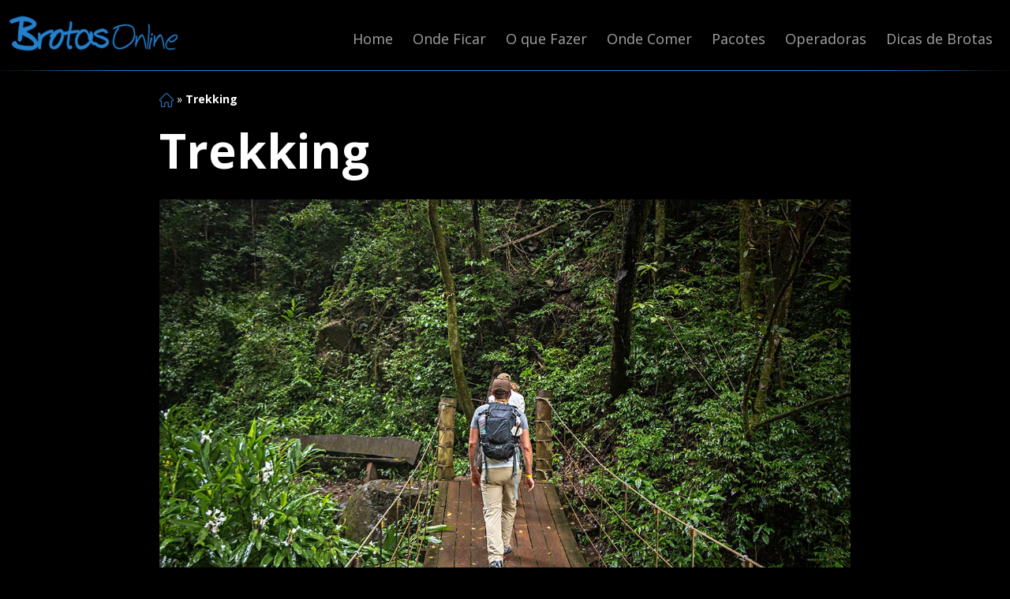

--- FILE ---
content_type: text/html; charset=UTF-8
request_url: https://brotasonline.com.br/trekking/
body_size: 11998
content:
<!DOCTYPE HTML>
<html lang="pt-BR">
<head>
    <meta charset="UTF-8">
    <meta name="viewport" content="width=device-width,initial-scale=1.0">

        <!-- Google Tag Manager -->
    <script>(function(w,d,s,l,i){w[l]=w[l]||[];w[l].push({'gtm.start':
                new Date().getTime(),event:'gtm.js'});var f=d.getElementsByTagName(s)[0],
            j=d.createElement(s),dl=l!='dataLayer'?'&l='+l:'';j.async=true;j.src=
            'https://www.googletagmanager.com/gtm.js?id='+i+dl;f.parentNode.insertBefore(j,f);
        })(window,document,'script','dataLayer','GTM-5JXSRVQ');</script>
    <!-- End Google Tag Manager -->
    
    <link rel="apple-touch-icon" sizes="180x180" href="https://brotasonline.com.br/wp-content/themes/brotas-online/assets/favicon/apple-touch-icon.png">
    <link rel="icon" type="image/png" sizes="32x32" href="https://brotasonline.com.br/wp-content/themes/brotas-online/assets/favicon/favicon-32x32.png">
    <link rel="icon" type="image/png" sizes="16x16" href="https://brotasonline.com.br/wp-content/themes/brotas-online/assets/favicon/favicon-16x16.png">

    <link rel="preconnect" href="https://fonts.googleapis.com">
    <link rel="preconnect" href="https://fonts.gstatic.com" crossorigin>
    <link href="https://fonts.googleapis.com/css2?family=Open+Sans:wght@400;700&family=Raleway:wght@700&display=swap" rel="stylesheet">

    <link type="text/css" rel="stylesheet" href="https://brotasonline.com.br/wp-content/themes/brotas-online/assets/main.css?v=20250728">

    <meta name='robots' content='index, follow, max-image-preview:large, max-snippet:-1, max-video-preview:-1' />

	<!-- This site is optimized with the Yoast SEO plugin v26.6 - https://yoast.com/wordpress/plugins/seo/ -->
	<title>Trekking em Brotas | Portal Brotas Online</title>
	<meta name="description" content="O Trekking são caminhadas em trilhas naturais que levam às cachoeiras, rios e locais de natureza. A caminhada é acompanhada por guias locais," />
	<link rel="canonical" href="https://brotasonline.com.br/trekking/" />
	<meta property="og:locale" content="pt_BR" />
	<meta property="og:type" content="article" />
	<meta property="og:title" content="Trekking em Brotas" />
	<meta property="og:description" content="O Trekking são caminhadas em trilhas naturais que levam às cachoeiras, rios e locais de natureza. A caminhada é acompanhada por guias locais," />
	<meta property="og:url" content="https://brotasonline.com.br/trekking/" />
	<meta property="og:site_name" content="Brotas Online" />
	<meta property="article:publisher" content="https://www.facebook.com/BrotasSP" />
	<meta property="article:modified_time" content="2023-04-06T17:59:47+00:00" />
	<meta property="og:image" content="https://brotasonline.com.br/wp-content/uploads/2022/10/Trekking-Brotas-05.jpg" />
	<meta property="og:image:width" content="1200" />
	<meta property="og:image:height" content="800" />
	<meta property="og:image:type" content="image/jpeg" />
	<meta name="twitter:card" content="summary_large_image" />
	<meta name="twitter:label1" content="Est. tempo de leitura" />
	<meta name="twitter:data1" content="3 minutos" />
	<script type="application/ld+json" class="yoast-schema-graph">{"@context":"https://schema.org","@graph":[{"@type":"WebPage","@id":"https://brotasonline.com.br/trekking/","url":"https://brotasonline.com.br/trekking/","name":"Trekking em Brotas | Portal Brotas Online","isPartOf":{"@id":"https://brotasonline.com.br/#website"},"primaryImageOfPage":{"@id":"https://brotasonline.com.br/trekking/#primaryimage"},"image":{"@id":"https://brotasonline.com.br/trekking/#primaryimage"},"thumbnailUrl":"https://brotasonline.com.br/wp-content/uploads/2022/10/Trekking-Brotas-00003.jpg","datePublished":"2023-04-01T11:00:00+00:00","dateModified":"2023-04-06T17:59:47+00:00","description":"O Trekking são caminhadas em trilhas naturais que levam às cachoeiras, rios e locais de natureza. A caminhada é acompanhada por guias locais,","breadcrumb":{"@id":"https://brotasonline.com.br/trekking/#breadcrumb"},"inLanguage":"pt-BR","potentialAction":[{"@type":"ReadAction","target":["https://brotasonline.com.br/trekking/"]}]},{"@type":"ImageObject","inLanguage":"pt-BR","@id":"https://brotasonline.com.br/trekking/#primaryimage","url":"https://brotasonline.com.br/wp-content/uploads/2022/10/Trekking-Brotas-00003.jpg","contentUrl":"https://brotasonline.com.br/wp-content/uploads/2022/10/Trekking-Brotas-00003.jpg","width":760,"height":1350,"caption":"Trekking em Brotas"},{"@type":"BreadcrumbList","@id":"https://brotasonline.com.br/trekking/#breadcrumb","itemListElement":[{"@type":"ListItem","position":1,"name":"Brotas Online","item":"https://brotasonline.com.br/"},{"@type":"ListItem","position":2,"name":"Trekking"}]},{"@type":"WebSite","@id":"https://brotasonline.com.br/#website","url":"https://brotasonline.com.br/","name":"Brotas Online","description":"Dicas Turísticas de Brotas","potentialAction":[{"@type":"SearchAction","target":{"@type":"EntryPoint","urlTemplate":"https://brotasonline.com.br/?s={search_term_string}"},"query-input":{"@type":"PropertyValueSpecification","valueRequired":true,"valueName":"search_term_string"}}],"inLanguage":"pt-BR"}]}</script>
	<!-- / Yoast SEO plugin. -->


<script type='application/javascript'  id='pys-version-script'>console.log('PixelYourSite Free version 11.1.5.1');</script>
<script type='application/javascript' id='pys-config-warning-script'>console.warn('PixelYourSite: no pixel configured.');</script>
<style id='wp-block-heading-inline-css' type='text/css'>
h1:where(.wp-block-heading).has-background,h2:where(.wp-block-heading).has-background,h3:where(.wp-block-heading).has-background,h4:where(.wp-block-heading).has-background,h5:where(.wp-block-heading).has-background,h6:where(.wp-block-heading).has-background{
  padding:1.25em 2.375em;
}
h1.has-text-align-left[style*=writing-mode]:where([style*=vertical-lr]),h1.has-text-align-right[style*=writing-mode]:where([style*=vertical-rl]),h2.has-text-align-left[style*=writing-mode]:where([style*=vertical-lr]),h2.has-text-align-right[style*=writing-mode]:where([style*=vertical-rl]),h3.has-text-align-left[style*=writing-mode]:where([style*=vertical-lr]),h3.has-text-align-right[style*=writing-mode]:where([style*=vertical-rl]),h4.has-text-align-left[style*=writing-mode]:where([style*=vertical-lr]),h4.has-text-align-right[style*=writing-mode]:where([style*=vertical-rl]),h5.has-text-align-left[style*=writing-mode]:where([style*=vertical-lr]),h5.has-text-align-right[style*=writing-mode]:where([style*=vertical-rl]),h6.has-text-align-left[style*=writing-mode]:where([style*=vertical-lr]),h6.has-text-align-right[style*=writing-mode]:where([style*=vertical-rl]){
  rotate:180deg;
}
/*# sourceURL=https://brotasonline.com.br/wp-includes/blocks/heading/style.css */
</style>
<style id='wp-block-image-inline-css' type='text/css'>
.wp-block-image>a,.wp-block-image>figure>a{
  display:inline-block;
}
.wp-block-image img{
  box-sizing:border-box;
  height:auto;
  max-width:100%;
  vertical-align:bottom;
}
@media not (prefers-reduced-motion){
  .wp-block-image img.hide{
    visibility:hidden;
  }
  .wp-block-image img.show{
    animation:show-content-image .4s;
  }
}
.wp-block-image[style*=border-radius] img,.wp-block-image[style*=border-radius]>a{
  border-radius:inherit;
}
.wp-block-image.has-custom-border img{
  box-sizing:border-box;
}
.wp-block-image.aligncenter{
  text-align:center;
}
.wp-block-image.alignfull>a,.wp-block-image.alignwide>a{
  width:100%;
}
.wp-block-image.alignfull img,.wp-block-image.alignwide img{
  height:auto;
  width:100%;
}
.wp-block-image .aligncenter,.wp-block-image .alignleft,.wp-block-image .alignright,.wp-block-image.aligncenter,.wp-block-image.alignleft,.wp-block-image.alignright{
  display:table;
}
.wp-block-image .aligncenter>figcaption,.wp-block-image .alignleft>figcaption,.wp-block-image .alignright>figcaption,.wp-block-image.aligncenter>figcaption,.wp-block-image.alignleft>figcaption,.wp-block-image.alignright>figcaption{
  caption-side:bottom;
  display:table-caption;
}
.wp-block-image .alignleft{
  float:left;
  margin:.5em 1em .5em 0;
}
.wp-block-image .alignright{
  float:right;
  margin:.5em 0 .5em 1em;
}
.wp-block-image .aligncenter{
  margin-left:auto;
  margin-right:auto;
}
.wp-block-image :where(figcaption){
  margin-bottom:1em;
  margin-top:.5em;
}
.wp-block-image.is-style-circle-mask img{
  border-radius:9999px;
}
@supports ((-webkit-mask-image:none) or (mask-image:none)) or (-webkit-mask-image:none){
  .wp-block-image.is-style-circle-mask img{
    border-radius:0;
    -webkit-mask-image:url('data:image/svg+xml;utf8,<svg viewBox="0 0 100 100" xmlns="http://www.w3.org/2000/svg"><circle cx="50" cy="50" r="50"/></svg>');
            mask-image:url('data:image/svg+xml;utf8,<svg viewBox="0 0 100 100" xmlns="http://www.w3.org/2000/svg"><circle cx="50" cy="50" r="50"/></svg>');
    mask-mode:alpha;
    -webkit-mask-position:center;
            mask-position:center;
    -webkit-mask-repeat:no-repeat;
            mask-repeat:no-repeat;
    -webkit-mask-size:contain;
            mask-size:contain;
  }
}

:root :where(.wp-block-image.is-style-rounded img,.wp-block-image .is-style-rounded img){
  border-radius:9999px;
}

.wp-block-image figure{
  margin:0;
}

.wp-lightbox-container{
  display:flex;
  flex-direction:column;
  position:relative;
}
.wp-lightbox-container img{
  cursor:zoom-in;
}
.wp-lightbox-container img:hover+button{
  opacity:1;
}
.wp-lightbox-container button{
  align-items:center;
  backdrop-filter:blur(16px) saturate(180%);
  background-color:#5a5a5a40;
  border:none;
  border-radius:4px;
  cursor:zoom-in;
  display:flex;
  height:20px;
  justify-content:center;
  opacity:0;
  padding:0;
  position:absolute;
  right:16px;
  text-align:center;
  top:16px;
  width:20px;
  z-index:100;
}
@media not (prefers-reduced-motion){
  .wp-lightbox-container button{
    transition:opacity .2s ease;
  }
}
.wp-lightbox-container button:focus-visible{
  outline:3px auto #5a5a5a40;
  outline:3px auto -webkit-focus-ring-color;
  outline-offset:3px;
}
.wp-lightbox-container button:hover{
  cursor:pointer;
  opacity:1;
}
.wp-lightbox-container button:focus{
  opacity:1;
}
.wp-lightbox-container button:focus,.wp-lightbox-container button:hover,.wp-lightbox-container button:not(:hover):not(:active):not(.has-background){
  background-color:#5a5a5a40;
  border:none;
}

.wp-lightbox-overlay{
  box-sizing:border-box;
  cursor:zoom-out;
  height:100vh;
  left:0;
  overflow:hidden;
  position:fixed;
  top:0;
  visibility:hidden;
  width:100%;
  z-index:100000;
}
.wp-lightbox-overlay .close-button{
  align-items:center;
  cursor:pointer;
  display:flex;
  justify-content:center;
  min-height:40px;
  min-width:40px;
  padding:0;
  position:absolute;
  right:calc(env(safe-area-inset-right) + 16px);
  top:calc(env(safe-area-inset-top) + 16px);
  z-index:5000000;
}
.wp-lightbox-overlay .close-button:focus,.wp-lightbox-overlay .close-button:hover,.wp-lightbox-overlay .close-button:not(:hover):not(:active):not(.has-background){
  background:none;
  border:none;
}
.wp-lightbox-overlay .lightbox-image-container{
  height:var(--wp--lightbox-container-height);
  left:50%;
  overflow:hidden;
  position:absolute;
  top:50%;
  transform:translate(-50%, -50%);
  transform-origin:top left;
  width:var(--wp--lightbox-container-width);
  z-index:9999999999;
}
.wp-lightbox-overlay .wp-block-image{
  align-items:center;
  box-sizing:border-box;
  display:flex;
  height:100%;
  justify-content:center;
  margin:0;
  position:relative;
  transform-origin:0 0;
  width:100%;
  z-index:3000000;
}
.wp-lightbox-overlay .wp-block-image img{
  height:var(--wp--lightbox-image-height);
  min-height:var(--wp--lightbox-image-height);
  min-width:var(--wp--lightbox-image-width);
  width:var(--wp--lightbox-image-width);
}
.wp-lightbox-overlay .wp-block-image figcaption{
  display:none;
}
.wp-lightbox-overlay button{
  background:none;
  border:none;
}
.wp-lightbox-overlay .scrim{
  background-color:#fff;
  height:100%;
  opacity:.9;
  position:absolute;
  width:100%;
  z-index:2000000;
}
.wp-lightbox-overlay.active{
  visibility:visible;
}
@media not (prefers-reduced-motion){
  .wp-lightbox-overlay.active{
    animation:turn-on-visibility .25s both;
  }
  .wp-lightbox-overlay.active img{
    animation:turn-on-visibility .35s both;
  }
  .wp-lightbox-overlay.show-closing-animation:not(.active){
    animation:turn-off-visibility .35s both;
  }
  .wp-lightbox-overlay.show-closing-animation:not(.active) img{
    animation:turn-off-visibility .25s both;
  }
  .wp-lightbox-overlay.zoom.active{
    animation:none;
    opacity:1;
    visibility:visible;
  }
  .wp-lightbox-overlay.zoom.active .lightbox-image-container{
    animation:lightbox-zoom-in .4s;
  }
  .wp-lightbox-overlay.zoom.active .lightbox-image-container img{
    animation:none;
  }
  .wp-lightbox-overlay.zoom.active .scrim{
    animation:turn-on-visibility .4s forwards;
  }
  .wp-lightbox-overlay.zoom.show-closing-animation:not(.active){
    animation:none;
  }
  .wp-lightbox-overlay.zoom.show-closing-animation:not(.active) .lightbox-image-container{
    animation:lightbox-zoom-out .4s;
  }
  .wp-lightbox-overlay.zoom.show-closing-animation:not(.active) .lightbox-image-container img{
    animation:none;
  }
  .wp-lightbox-overlay.zoom.show-closing-animation:not(.active) .scrim{
    animation:turn-off-visibility .4s forwards;
  }
}

@keyframes show-content-image{
  0%{
    visibility:hidden;
  }
  99%{
    visibility:hidden;
  }
  to{
    visibility:visible;
  }
}
@keyframes turn-on-visibility{
  0%{
    opacity:0;
  }
  to{
    opacity:1;
  }
}
@keyframes turn-off-visibility{
  0%{
    opacity:1;
    visibility:visible;
  }
  99%{
    opacity:0;
    visibility:visible;
  }
  to{
    opacity:0;
    visibility:hidden;
  }
}
@keyframes lightbox-zoom-in{
  0%{
    transform:translate(calc((-100vw + var(--wp--lightbox-scrollbar-width))/2 + var(--wp--lightbox-initial-left-position)), calc(-50vh + var(--wp--lightbox-initial-top-position))) scale(var(--wp--lightbox-scale));
  }
  to{
    transform:translate(-50%, -50%) scale(1);
  }
}
@keyframes lightbox-zoom-out{
  0%{
    transform:translate(-50%, -50%) scale(1);
    visibility:visible;
  }
  99%{
    visibility:visible;
  }
  to{
    transform:translate(calc((-100vw + var(--wp--lightbox-scrollbar-width))/2 + var(--wp--lightbox-initial-left-position)), calc(-50vh + var(--wp--lightbox-initial-top-position))) scale(var(--wp--lightbox-scale));
    visibility:hidden;
  }
}
/*# sourceURL=https://brotasonline.com.br/wp-includes/blocks/image/style.css */
</style>
<style id='wp-block-paragraph-inline-css' type='text/css'>
.is-small-text{
  font-size:.875em;
}

.is-regular-text{
  font-size:1em;
}

.is-large-text{
  font-size:2.25em;
}

.is-larger-text{
  font-size:3em;
}

.has-drop-cap:not(:focus):first-letter{
  float:left;
  font-size:8.4em;
  font-style:normal;
  font-weight:100;
  line-height:.68;
  margin:.05em .1em 0 0;
  text-transform:uppercase;
}

body.rtl .has-drop-cap:not(:focus):first-letter{
  float:none;
  margin-left:.1em;
}

p.has-drop-cap.has-background{
  overflow:hidden;
}

:root :where(p.has-background){
  padding:1.25em 2.375em;
}

:where(p.has-text-color:not(.has-link-color)) a{
  color:inherit;
}

p.has-text-align-left[style*="writing-mode:vertical-lr"],p.has-text-align-right[style*="writing-mode:vertical-rl"]{
  rotate:180deg;
}
/*# sourceURL=https://brotasonline.com.br/wp-includes/blocks/paragraph/style.css */
</style>
<style id='core-block-supports-inline-css' type='text/css'>
/**
 * Core styles: block-supports
 */

/*# sourceURL=core-block-supports-inline-css */
</style>
<style id='wp-img-auto-sizes-contain-inline-css' type='text/css'>
img:is([sizes=auto i],[sizes^="auto," i]){contain-intrinsic-size:3000px 1500px}
/*# sourceURL=wp-img-auto-sizes-contain-inline-css */
</style>
<style id='wp-emoji-styles-inline-css' type='text/css'>

	img.wp-smiley, img.emoji {
		display: inline !important;
		border: none !important;
		box-shadow: none !important;
		height: 1em !important;
		width: 1em !important;
		margin: 0 0.07em !important;
		vertical-align: -0.1em !important;
		background: none !important;
		padding: 0 !important;
	}
/*# sourceURL=wp-emoji-styles-inline-css */
</style>
<style id='classic-theme-styles-inline-css' type='text/css'>
/**
 * These rules are needed for backwards compatibility.
 * They should match the button element rules in the base theme.json file.
 */
.wp-block-button__link {
	color: #ffffff;
	background-color: #32373c;
	border-radius: 9999px; /* 100% causes an oval, but any explicit but really high value retains the pill shape. */

	/* This needs a low specificity so it won't override the rules from the button element if defined in theme.json. */
	box-shadow: none;
	text-decoration: none;

	/* The extra 2px are added to size solids the same as the outline versions.*/
	padding: calc(0.667em + 2px) calc(1.333em + 2px);

	font-size: 1.125em;
}

.wp-block-file__button {
	background: #32373c;
	color: #ffffff;
	text-decoration: none;
}

/*# sourceURL=/wp-includes/css/classic-themes.css */
</style>
</head>

<body class="brotas-online dark no-scroll">
        <!-- Google Tag Manager (noscript) -->
    <noscript><iframe src="https://www.googletagmanager.com/ns.html?id=GTM-5JXSRVQ" height="0" width="0" style="display:none;visibility:hidden"></iframe></noscript>
    <!-- End Google Tag Manager (noscript) -->
        <div class="preloader">
        <div class="entry">
            <span class="logo">
                <img src="https://brotasonline.com.br/wp-content/themes/brotas-online/assets/img/logo.png" alt="Brotas Online">
            </span>

            <div class="loader"></div>
        </div>
    </div>
    <header class="header" id="header">
        <div class="wrap">
            <div class="row">
                <div class="col col-1 one-fifth text-left">
                    <a href="https://brotasonline.com.br/" class="logo header-logo">
                        <img src="https://brotasonline.com.br/wp-content/themes/brotas-online/assets/img/logo.png" alt="Brotas Online">
                    </a>
                </div>

                <div class="col col-2 four-fifth text-right">
                    <input type="checkbox" class="input-menu" id="input-menu">
                    <label for="input-menu" class="bt-menu hide">
                        <div class="bar bar-1"></div>
                        <div class="bar bar-2"></div>
                        <div class="bar bar-3"></div>
                    </label>

                    <nav class="header-menu" id="menu">
                        <ul id="menu-cabecalho" class="list"><li id="menu-item-15851" class="menu-item menu-item-type-post_type menu-item-object-page menu-item-home menu-item-15851"><a href="https://brotasonline.com.br/">Home</a></li>
<li id="menu-item-210" class="menu-item menu-item-type-post_type menu-item-object-page menu-item-210"><a href="https://brotasonline.com.br/pousadas-em-brotas/">Onde Ficar</a></li>
<li id="menu-item-14189" class="menu-item menu-item-type-post_type menu-item-object-page menu-item-14189"><a href="https://brotasonline.com.br/passeios-brotas/">O que Fazer</a></li>
<li id="menu-item-14036" class="menu-item menu-item-type-post_type menu-item-object-page menu-item-14036"><a href="https://brotasonline.com.br/alimentacao-brotas/">Onde Comer</a></li>
<li id="menu-item-14144" class="menu-item menu-item-type-post_type menu-item-object-page menu-item-14144"><a href="https://brotasonline.com.br/pacotes-brotas/">Pacotes</a></li>
<li id="menu-item-135" class="menu-item menu-item-type-post_type menu-item-object-page menu-item-135"><a href="https://brotasonline.com.br/operadoras/">Operadoras</a></li>
<li id="menu-item-134" class="menu-item menu-item-type-post_type menu-item-object-page menu-item-134"><a href="https://brotasonline.com.br/noticias-de-brotas/">Dicas de Brotas</a></li>
</ul>                    </nav>
                </div>

                            </div>
        </div>
    </header>

    
    
    
<div class="page-ad mb2"></div>


    <article class="container post mb3">
        <div class="wrap wrap-post">
            <div class="col full">
                <nav class="breadcrumbs mb2"><span><span><a href="https://brotasonline.com.br/"><img src="https://brotasonline.com.br/wp-content/themes/brotas-online/assets/img/ico-home.png" alt="Página Inicial"></a></span> » <span class="breadcrumb_last" aria-current="page"><strong>Trekking</strong></span></span></nav>
                                <h1 class="title mb1">
                    Trekking                </h1>
                
                <div class="post-content">
                    
<p><img fetchpriority="high" decoding="async" class="alignnone wp-image-13592 size-full" src="https://brotasonline.com.br/wp-content/uploads/2022/10/Trekking-Brotas-06.jpg" alt="" width="1200" height="800" srcset="https://brotasonline.com.br/wp-content/uploads/2022/10/Trekking-Brotas-06.jpg 1200w, https://brotasonline.com.br/wp-content/uploads/2022/10/Trekking-Brotas-06-300x200.jpg 300w, https://brotasonline.com.br/wp-content/uploads/2022/10/Trekking-Brotas-06-1024x683.jpg 1024w, https://brotasonline.com.br/wp-content/uploads/2022/10/Trekking-Brotas-06-768x512.jpg 768w" sizes="(max-width: 1200px) 100vw, 1200px" /></p>
<p>Uma das atividades preferidas pelos amantes de ecoturismo em Brotas é o <strong>Trekking</strong>. Esse esporte consiste em uma caminhada por trilhas naturais que levam às cachoeiras, rios e locais de pura natureza. A caminhada é acompanhada por guias locais que explicam o ecossistema da região, a história do local e a sua fauna e flora.</p>



<p>Para os amantes de belas paisagens e animais, como os pássaros, é um prato cheio. Brotas possui um cenário natural de tirar o fôlego e no Trekking você acompanha de perto todo esse manancial, traga toda a família e a sua câmera para registrar todos os detalhes que transformam a cidade nesse paraíso a céu aberto.</p>



<h2 class="wp-block-heading" id="quem-pode-praticar">Quem pode praticar?</h2>



<p>Como medida de segurança, as agências operadoras adotaram uma restrição para maiores de sete anos ou pessoas acima de 1,20 M de altura. Vivencie a natureza e a fauna e flora brotense.</p>



<h2 class="wp-block-heading" id="e-seguro-praticar-trekking">É seguro praticar Trekking?</h2>



<p>Não há perigo algum no Trekking, aqui você apenas curte as belas paisagens da natureza de Brotas e aproveita para fazer uma caminhada, e assim aproveita para perder algumas calorias.</p>



<figure class="wp-block-gallery has-nested-images columns-default is-cropped">
<figure class="wp-block-image size-large"><a href="https://brotasonline.com.br/wp-content/uploads/2022/10/Trekking-Brotas-06.jpg"><img decoding="async" width="1200" height="800" data-id="13592" class="wp-image-13592" src="https://brotasonline.com.br/wp-content/uploads/2022/10/Trekking-Brotas-06.jpg" alt="" srcset="https://brotasonline.com.br/wp-content/uploads/2022/10/Trekking-Brotas-06.jpg 1200w, https://brotasonline.com.br/wp-content/uploads/2022/10/Trekking-Brotas-06-300x200.jpg 300w, https://brotasonline.com.br/wp-content/uploads/2022/10/Trekking-Brotas-06-1024x683.jpg 1024w, https://brotasonline.com.br/wp-content/uploads/2022/10/Trekking-Brotas-06-768x512.jpg 768w" sizes="(max-width: 1200px) 100vw, 1200px" /></a></figure>



<figure class="wp-block-image size-large"><a href="https://brotasonline.com.br/wp-content/uploads/2022/10/Trekking-Brotas-05.jpg"><img decoding="async" width="1200" height="800" data-id="13591" class="wp-image-13591" src="https://brotasonline.com.br/wp-content/uploads/2022/10/Trekking-Brotas-05.jpg" alt="" srcset="https://brotasonline.com.br/wp-content/uploads/2022/10/Trekking-Brotas-05.jpg 1200w, https://brotasonline.com.br/wp-content/uploads/2022/10/Trekking-Brotas-05-300x200.jpg 300w, https://brotasonline.com.br/wp-content/uploads/2022/10/Trekking-Brotas-05-1024x683.jpg 1024w, https://brotasonline.com.br/wp-content/uploads/2022/10/Trekking-Brotas-05-768x512.jpg 768w" sizes="(max-width: 1200px) 100vw, 1200px" /></a></figure>



<figure class="wp-block-image size-large"><a href="https://brotasonline.com.br/wp-content/uploads/2022/10/Trekking-Brotas-04.jpg"><img decoding="async" width="1200" height="800" data-id="13590" class="wp-image-13590" src="https://brotasonline.com.br/wp-content/uploads/2022/10/Trekking-Brotas-04.jpg" alt="" srcset="https://brotasonline.com.br/wp-content/uploads/2022/10/Trekking-Brotas-04.jpg 1200w, https://brotasonline.com.br/wp-content/uploads/2022/10/Trekking-Brotas-04-300x200.jpg 300w, https://brotasonline.com.br/wp-content/uploads/2022/10/Trekking-Brotas-04-1024x683.jpg 1024w, https://brotasonline.com.br/wp-content/uploads/2022/10/Trekking-Brotas-04-768x512.jpg 768w" sizes="(max-width: 1200px) 100vw, 1200px" /></a></figure>



<figure class="wp-block-image size-large"><a href="https://brotasonline.com.br/wp-content/uploads/2022/10/Trekking-Brotas-03.jpg"><img decoding="async" width="1200" height="800" data-id="13589" class="wp-image-13589" src="https://brotasonline.com.br/wp-content/uploads/2022/10/Trekking-Brotas-03.jpg" alt="" srcset="https://brotasonline.com.br/wp-content/uploads/2022/10/Trekking-Brotas-03.jpg 1200w, https://brotasonline.com.br/wp-content/uploads/2022/10/Trekking-Brotas-03-300x200.jpg 300w, https://brotasonline.com.br/wp-content/uploads/2022/10/Trekking-Brotas-03-1024x683.jpg 1024w, https://brotasonline.com.br/wp-content/uploads/2022/10/Trekking-Brotas-03-768x512.jpg 768w" sizes="(max-width: 1200px) 100vw, 1200px" /></a></figure>



<figure class="wp-block-image size-large"><a href="https://brotasonline.com.br/wp-content/uploads/2022/10/Trekking-Brotas-02.jpg"><img decoding="async" width="1200" height="800" data-id="13588" class="wp-image-13588" src="https://brotasonline.com.br/wp-content/uploads/2022/10/Trekking-Brotas-02.jpg" alt="" srcset="https://brotasonline.com.br/wp-content/uploads/2022/10/Trekking-Brotas-02.jpg 1200w, https://brotasonline.com.br/wp-content/uploads/2022/10/Trekking-Brotas-02-300x200.jpg 300w, https://brotasonline.com.br/wp-content/uploads/2022/10/Trekking-Brotas-02-1024x683.jpg 1024w, https://brotasonline.com.br/wp-content/uploads/2022/10/Trekking-Brotas-02-768x512.jpg 768w" sizes="(max-width: 1200px) 100vw, 1200px" /></a></figure>



<figure class="wp-block-image size-large"><a href="https://brotasonline.com.br/wp-content/uploads/2022/10/Trekking-Brotas-01.jpg"><img decoding="async" width="1200" height="800" data-id="13587" class="wp-image-13587" src="https://brotasonline.com.br/wp-content/uploads/2022/10/Trekking-Brotas-01.jpg" alt="" srcset="https://brotasonline.com.br/wp-content/uploads/2022/10/Trekking-Brotas-01.jpg 1200w, https://brotasonline.com.br/wp-content/uploads/2022/10/Trekking-Brotas-01-300x200.jpg 300w, https://brotasonline.com.br/wp-content/uploads/2022/10/Trekking-Brotas-01-1024x683.jpg 1024w, https://brotasonline.com.br/wp-content/uploads/2022/10/Trekking-Brotas-01-768x512.jpg 768w" sizes="(max-width: 1200px) 100vw, 1200px" /></a></figure>
</figure>
                </div>
            </div>
        </div>
    </article><div class="blog-container container section mb2">
    <div class="blog-title sep1">
        <div class="wrap wrap-90">
            <div class="flex">
                <div class="col half full-1024">
                    <h2 class="title title-square mb1">
                        OPERADORAS DE TREKKING                    </h2>

                    <p class="text">
                        Ainda não decidiu qual operadora para fazer o Trekking em Brotas? Separamos as melhores.                    </p>
                </div>

                <div class="col half full-1024">
                    <div class="clear">
                        <div class="items-counter" id="items1-counter">
                            <span class="current">
                                01
                            </span>
                            <span class="total">
                                2                            </span>
                        </div>
                    </div>

                    <hr>
                </div>
            </div>
        </div>
    </div>

    <section class="items-wrap ovh" style="max-height: none;">
        <div class="wrap">
            <ul class="items blog-posts row gallery"
                data-items="3"
                data-breakpoints="1024,2;768,1"
                id="items1">                 
<li class="col one-third half-1024 full-768 mb2">
        <div class="item flex bg-full" style="background-image: url(https://brotasonline.com.br/wp-content/uploads/2023/04/Trilha-da-Cristal-Territorio-Selvagem6.jpg);" id="ad-84">
        <div class="entry">
            <h3 class="title title-square mb1">
                
                Território Selvagem Canoar            </h3>

            <p class="text mb1">
                Trilha no vale com avistamento de animais, que leva até a Cachoeira Cristal, queda d’água de 15 metros. Inclui seguro, monitor, taxa de visitação e água.            </p>

            <nav class="links">
                                <a href="https://brotasonline.com.br/acessar/9UK642EE341B1391/?q=aqclt9RDO5MTM6ICZp9Fdz9GciwiI0gjI6ICZp9FZhJCLiQWYtQ3cpxmI6ISZjFGbwJyeery"
                   target="_blank" class="bt bt-blue">
                    Conheça                </a>
                
                            </nav>
        </div>
    </div>
</li>
<li class="col one-third half-1024 full-768 mb2">
        <div class="item flex bg-full" style="background-image: url(https://brotasonline.com.br/wp-content/uploads/2023/04/trilha-ecoacao.jpg);" id="ad-85">
        <div class="entry">
            <h3 class="title title-square mb1">
                
                EcoAção            </h3>

            <p class="text mb1">
                Trilha econômica para cachoeira de 47 metros com acesso fácil e seguro para banho em Brotas.            </p>

            <nav class="links">
                                <a href="https://brotasonline.com.br/acessar/MRD642EE341B04A5/?q=dwztl9RDO5MTM6ICZp9Fdz9GciwiI1gjI6ICZp9FZhJCLiQWYtQ3cpxmI6ISZjFGbwJyewyl"
                   target="_blank" class="bt bt-blue">
                    Conheça                </a>
                
                            </nav>
        </div>
    </div>
</li>            </ul>
        </div>
    </section>
</div>

    <footer class="footer container section" id="footer">
        <div class="wrap">
            <div class="row">
                <div class="col full">
                    <hr>
                </div>

                <div class="col col-1 one-fifth text-left">
                    <a href="" class="logo-brotas">
                        <img src="https://brotasonline.com.br/wp-content/themes/brotas-online/assets/img/logo-brotas.png" alt="">
                    </a>
                </div>

                <div class="col col-2 three-fifth text-center">
                    <nav class="footer-menu">
                        <ul id="menu-rodape" class="list"><li id="menu-item-15852" class="menu-item menu-item-type-post_type menu-item-object-page menu-item-home menu-item-15852"><a href="https://brotasonline.com.br/">Home</a></li>
<li id="menu-item-14529" class="menu-item menu-item-type-post_type menu-item-object-page menu-item-14529"><a href="https://brotasonline.com.br/pousadas-em-brotas/">Onde Ficar</a></li>
<li id="menu-item-14528" class="menu-item menu-item-type-post_type menu-item-object-page menu-item-14528"><a href="https://brotasonline.com.br/passeios-brotas/">O que Fazer</a></li>
<li id="menu-item-15125" class="menu-item menu-item-type-post_type menu-item-object-page menu-item-15125"><a href="https://brotasonline.com.br/alimentacao-brotas/">Onde Comer</a></li>
<li id="menu-item-14535" class="menu-item menu-item-type-post_type menu-item-object-page menu-item-14535"><a href="https://brotasonline.com.br/pacotes-brotas/">Pacotes</a></li>
<li id="menu-item-14533" class="menu-item menu-item-type-post_type menu-item-object-page menu-item-14533"><a href="https://brotasonline.com.br/noticias-de-brotas/">Dicas de Brotas</a></li>
<li id="menu-item-14530" class="menu-item menu-item-type-custom menu-item-object-custom menu-item-14530"><a target="_blank" href="https://api.whatsapp.com/send/?phone=5514981254850&#038;text=Quero+anunciar+no+Brotas+Online&#038;type=phone_number&#038;app_absent=0">Anuncie</a></li>
<li id="menu-item-14534" class="menu-item menu-item-type-post_type menu-item-object-page menu-item-privacy-policy menu-item-14534"><a rel="privacy-policy" href="https://brotasonline.com.br/politica-de-privacidade/">Política de privacidade</a></li>
</ul>                    </nav>
                </div>

                <div class="col col-3 one-fifth text-right">
                    <p class="copyright">
                        <span>© 1999-2026 Brotas Online</span>

                        <a href="https://www.agenciabwm.com.br/" target="_blank" class="logo-bwm">
                            <img src="https://brotasonline.com.br/wp-content/themes/brotas-online/assets/img/logo-bwm.png" alt="Agência BWM">
                        </a>
                    </p>
                </div>
            </div>
        </div>
    </footer>

    
    <script type="text/javascript" src="https://brotasonline.com.br/wp-content/themes/brotas-online/assets/vendor/jquery.min.js"></script>

    <script type="text/javascript" src="https://brotasonline.com.br/wp-content/themes/brotas-online/assets/vendor/lightslider/lightslider.min.js"></script>
    <link type="text/css" rel="stylesheet" href="https://brotasonline.com.br/wp-content/themes/brotas-online/assets/vendor/lightslider/lightslider.min.css" />

    <script type="text/javascript" src="https://brotasonline.com.br/wp-content/themes/brotas-online/assets/vendor/imagelightbox/imagelightbox.min.js"></script>
    <link type="text/css" rel="stylesheet" href="https://brotasonline.com.br/wp-content/themes/brotas-online/assets/vendor/imagelightbox/imagelightbox.min.css" />

    
    <script type="text/javascript" src="https://brotasonline.com.br/wp-content/themes/brotas-online/assets/vendor/jquery.lazy/jquery.lazy.min.js"></script>

    <script type="text/javascript" src="https://brotasonline.com.br/wp-content/themes/brotas-online/assets/main.js?v=20250728"></script>

    <script type="speculationrules">
{"prefetch":[{"source":"document","where":{"and":[{"href_matches":"/*"},{"not":{"href_matches":["/wp-*.php","/wp-admin/*","/wp-content/uploads/*","/wp-content/*","/wp-content/plugins/*","/wp-content/themes/brotas-online/*","/*\\?(.+)"]}},{"not":{"selector_matches":"a[rel~=\"nofollow\"]"}},{"not":{"selector_matches":".no-prefetch, .no-prefetch a"}}]},"eagerness":"conservative"}]}
</script>
<script>var bo = {"post_id":13984};</script><script type="text/javascript" id="jquery-core-js-extra">
/* <![CDATA[ */
var pysFacebookRest = {"restApiUrl":"https://brotasonline.com.br/wp-json/pys-facebook/v1/event","debug":""};
//# sourceURL=jquery-core-js-extra
/* ]]> */
</script>
<script type="text/javascript" src="https://brotasonline.com.br/wp-includes/js/jquery/jquery.js?ver=3.7.1" id="jquery-core-js"></script>
<script type="text/javascript" src="https://brotasonline.com.br/wp-includes/js/jquery/jquery-migrate.js?ver=3.4.1" id="jquery-migrate-js"></script>
<script type="text/javascript" src="https://brotasonline.com.br/wp-content/plugins/pixelyoursite/dist/scripts/jquery.bind-first-0.2.3.min.js?ver=0.2.3" id="jquery-bind-first-js"></script>
<script type="text/javascript" src="https://brotasonline.com.br/wp-content/plugins/pixelyoursite/dist/scripts/js.cookie-2.1.3.min.js?ver=2.1.3" id="js-cookie-pys-js"></script>
<script type="text/javascript" src="https://brotasonline.com.br/wp-content/plugins/pixelyoursite/dist/scripts/tld.min.js?ver=2.3.1" id="js-tld-js"></script>
<script type="text/javascript" id="pys-js-extra">
/* <![CDATA[ */
var pysOptions = {"staticEvents":[],"dynamicEvents":[],"triggerEvents":[],"triggerEventTypes":[],"debug":"","siteUrl":"https://brotasonline.com.br","ajaxUrl":"https://brotasonline.com.br/wp-admin/admin-ajax.php","ajax_event":"841ea5d929","enable_remove_download_url_param":"1","cookie_duration":"7","last_visit_duration":"60","enable_success_send_form":"","ajaxForServerEvent":"1","ajaxForServerStaticEvent":"1","useSendBeacon":"1","send_external_id":"1","external_id_expire":"180","track_cookie_for_subdomains":"1","google_consent_mode":"1","gdpr":{"ajax_enabled":false,"all_disabled_by_api":false,"facebook_disabled_by_api":false,"analytics_disabled_by_api":false,"google_ads_disabled_by_api":false,"pinterest_disabled_by_api":false,"bing_disabled_by_api":false,"reddit_disabled_by_api":false,"externalID_disabled_by_api":false,"facebook_prior_consent_enabled":true,"analytics_prior_consent_enabled":true,"google_ads_prior_consent_enabled":null,"pinterest_prior_consent_enabled":true,"bing_prior_consent_enabled":true,"cookiebot_integration_enabled":false,"cookiebot_facebook_consent_category":"marketing","cookiebot_analytics_consent_category":"statistics","cookiebot_tiktok_consent_category":"marketing","cookiebot_google_ads_consent_category":"marketing","cookiebot_pinterest_consent_category":"marketing","cookiebot_bing_consent_category":"marketing","consent_magic_integration_enabled":false,"real_cookie_banner_integration_enabled":false,"cookie_notice_integration_enabled":false,"cookie_law_info_integration_enabled":false,"analytics_storage":{"enabled":true,"value":"granted","filter":false},"ad_storage":{"enabled":true,"value":"granted","filter":false},"ad_user_data":{"enabled":true,"value":"granted","filter":false},"ad_personalization":{"enabled":true,"value":"granted","filter":false}},"cookie":{"disabled_all_cookie":false,"disabled_start_session_cookie":false,"disabled_advanced_form_data_cookie":false,"disabled_landing_page_cookie":false,"disabled_first_visit_cookie":false,"disabled_trafficsource_cookie":false,"disabled_utmTerms_cookie":false,"disabled_utmId_cookie":false},"tracking_analytics":{"TrafficSource":"direct","TrafficLanding":"undefined","TrafficUtms":[],"TrafficUtmsId":[]},"GATags":{"ga_datalayer_type":"default","ga_datalayer_name":"dataLayerPYS"},"woo":{"enabled":false},"edd":{"enabled":false},"cache_bypass":"1768776543"};
//# sourceURL=pys-js-extra
/* ]]> */
</script>
<script type="text/javascript" src="https://brotasonline.com.br/wp-content/plugins/pixelyoursite/dist/scripts/public.js?ver=11.1.5.1" id="pys-js"></script>

    </body>
</html>

--- FILE ---
content_type: text/css
request_url: https://brotasonline.com.br/wp-content/themes/brotas-online/assets/main.css?v=20250728
body_size: 6578
content:
@charset "UTF-8";.flex{display:flex;flex-wrap:wrap}.unsel{-webkit-touch-callout:none;-webkit-user-select:none;-khtml-user-select:none;-moz-user-select:none;-ms-user-select:none;user-select:none}blockquote,body,dd,div,dl,dt,fieldset,form,h1,h2,h3,h4,h5,h6,input,li,ol,p,pre,td,textarea,th,ul{padding:0;margin:0;list-style-position:inside}table{border-collapse:collapse;border-spacing:0}fieldset,img{border:0}ol,ul{list-style:none}caption,th{text-align:left}h1,h2,h3,h4,h5,h6{line-height:1em}*,:after,:before{-webkit-box-sizing:border-box;-moz-box-sizing:border-box;box-sizing:border-box}.bt-icon,.repl{display:block;text-indent:9999px;white-space:nowrap;overflow:hidden}.clear:after,.row:after,.wrap:after{content:"";display:block;clear:both}body,html{height:100%}body{font-family:"Open Sans",sans-serif;font-weight:400;font-size:18px;line-height:1.33em;text-align:center}body.dark{color:#fff;background-color:#000}body.dark h1,body.dark h2,body.dark h3,body.dark h4,body.dark h5,body.dark h6{color:#fff}body.light{color:#000;background-color:#fff}body.light h1,body.light h2,body.light h3,body.light h4,body.light h5,body.light h6{color:#000}h1,h2,h3,h4,h5,h6{font-family:"Open Sans",sans-serif;font-weight:700}iframe{display:block;margin:0}img{display:block;margin:auto}p{margin-bottom:0}small{font-size:.66em}.wrapper{height:100%;position:relative;transition:all .5s ease 0s}.container{width:100%;display:block;position:relative}.wrap{width:100%;max-width:1440px;margin:0 auto;text-align:left;position:relative}.wrap-90{max-width:1324px}.wrap-80{max-width:1124px}.wrap-post{max-width:900px}.text-left{text-align:left}.text-center{text-align:center}.text-right{text-align:right}.mb1,.mb2,.mb3{display:block}.mb1{margin-bottom:16px}.mb2{margin-bottom:24px}.mb3{margin-bottom:48px}.mb4{margin-bottom:72px}.sep1{padding:16px 0}.sep2{padding:24px 0}.sep3{padding:48px 0}.sep4{padding:72px 0}.flex{align-items:center}.bg-full{background-position:center 0;background-size:cover;background-attachment:scroll}.no-scroll,.ovh{overflow:hidden}.items-wrap .item:before,.slider .item:before{content:"";display:block;position:absolute}.slider,.slider div,.slider li,.slider ul{height:100%;max-height:960px}.slider.slider-dynamic .lSSlideWrapper{height:calc(100% - 20px)!important}.slider .items{overflow:hidden}.slider .item{padding:90px;text-align:left;position:relative;align-items:flex-end}.slider .item:before{width:100%;height:66.66%;left:0;bottom:0;background:#000;background:linear-gradient(0,#000 0,rgba(0,0,0,0) 100%)}.slider .item .entry{max-width:66.66%;height:auto;z-index:2}.slider .item .entry .feat{font-size:18px;font-weight:700;text-transform:uppercase}.slider .item .entry .feat img{display:block;margin:0 0 8px 0}.slider .item .entry .subtitle{font-weight:400;font-size:30px}.slider .item .entry .title{font-size:60px;text-transform:uppercase}.slider .item .entry .links .icon{margin-left:24px}.slider .item img{display:inline-block;vertical-align:middle}.brotas-online .lSSlideOuter{overflow:visible}.brotas-online .lSSlideOuter .lSSlideWrapper .lightSlider{height:100%!important}.brotas-online .lSSlideOuter .lSPager{height:auto}.brotas-online .lSSlideOuter .lSPager.lSpg{margin:4px 0 0 0!important}.brotas-online .lSSlideOuter .lSPager.lSpg>li{height:8px}.brotas-online .lSSlideOuter .lSPager.lSpg>li.active a,.brotas-online .lSSlideOuter .lSPager.lSpg>li:hover a{background-color:#2982cb}.brotas-online .lSSlideOuter .lSPager.lSpg>li a{display:block;width:64px;-webkit-transition:all .25s;-moz-transition:all .25s;-o-transition:all .25s;transition:all .25s}.brotas-online .lSSlideOuter .lSAction>a{width:36px;height:36px;opacity:1;background-repeat:no-repeat;background-position:center;background-color:#196cb0;-webkit-background-size:45%;background-size:45%}.brotas-online .lSSlideOuter .lSAction>a:hover{background-color:#2982cb}.brotas-online .lSSlideOuter .lSAction>a.lSPrev{left:4px;background-image:url(img/ico-arrow-left.png)}.brotas-online .lSSlideOuter .lSAction>a.lSNext{right:4px;background-image:url(img/ico-arrow-right.png)}.keep-reading{position:absolute;left:50%;bottom:10px;margin-left:-9px;width:18px;height:18px;opacity:1;background:url(img/ico-arrow-down.png) no-repeat;-webkit-background-size:100% auto;background-size:100% auto;animation:keep-reading 1s ease-in-out infinite}@keyframes keep-reading{0%,100%{bottom:20px;opacity:0}50%{bottom:10px;opacity:.5}}.items-title{position:absolute;top:0;left:0;width:100%}.items-title .flex{align-items:flex-end}.items-title hr{background-color:#2982cb}.items-container{padding-top:180px;height:calc(100% + 180px);max-height:1140px}.items-wrap{width:100%}.items-wrap,.items-wrap .item,.items-wrap div,.items-wrap li,.items-wrap ul{height:100%;max-height:960px}.items-wrap .col{margin-bottom:0}.items-wrap .item{padding:32px 64px;align-items:flex-end}.items-wrap .item:before{width:100%;height:50%;left:0;bottom:0;background:#000;background:linear-gradient(0deg,#000 0,rgba(0,0,0,0) 100%)}.items-wrap .item .entry{height:auto;z-index:2}.items-wrap .item .entry .title{font-size:30px}.items-wrap .item .entry .links .bt{width:100%;text-align:center}.items-wrap .item .entry .links .icon{width:24px;height:24px;display:inline-block;vertical-align:middle;margin-left:18px}.items-counter{display:none;float:right;width:60px;height:36px;overflow:hidden;border:2px solid #2982cb;text-align:center;-webkit-border-radius:10px;-moz-border-radius:10px;border-radius:10px;background:url(img/bg-counter.png) no-repeat center right;-webkit-background-size:55% 110%;background-size:55% 110%}.items-counter span{float:left;position:relative;font-size:16px;font-weight:700;line-height:32px;width:30px;height:36px}.items-counter .total{float:right;width:26px}.image-text.inverse .flex{flex-direction:row-reverse}.image-text .image{display:block}.image-text .text p{margin-bottom:1.33em}.items-list .item{align-items:center;justify-content:center;text-align:center}.items-list .item:before{height:100%;background:rgba(0,0,0,.5);-webkit-transition:all .5s;-moz-transition:all .5s;-o-transition:all .5s;transition:all .5s}.items-list .item img{-webkit-transition:all .25s;-moz-transition:all .25s;-o-transition:all .25s;transition:all .25s}.items-list .item:hover:before{background:rgba(0,0,0,.25)}.items-list .item:hover img{-webkit-transform:scale(1.05);-ms-transform:scale(1.05);transform:scale(1.05)}.container.text .entry{padding:0 8px}.post-header .bg:before{content:"";display:block;position:absolute}.blog-title .title{font-size:36px}.blog-title hr{height:2px;background-color:#2982cb}.blog-filters{float:right}.blog-filters .text{font-size:16px}.blog-filters .category-link{display:inline-block;vertical-align:middle;margin-right:16px}.blog-filters .category-link:last-child{margin-right:0}.category{display:inline-block}.category-link{display:flex;align-items:center;color:#fff;font-size:16px;text-transform:uppercase}.category-link:hover{color:#fff}.category-link:hover .icon{background-color:#2982cb}.category-link .icon{display:flex;align-items:center;width:40px;height:40px;background-color:#196cb0;padding:2px}.category-link .icon img{display:block;max-width:calc(100% - 4px);height:auto;max-height:calc(100% - 4px)}.category-link .text{margin-left:12px}.blog-container{height:auto;max-height:none;padding-top:0}.blog-posts,.blog-posts .wrap,.blog-posts li,.blog-posts ul{height:auto;max-height:none}.blog-posts .col{width:33.33%;height:100vh;margin-bottom:24px}.blog-posts .items{display:flex;align-items:stretch;flex-wrap:wrap}.blog-posts .item .title{text-transform:uppercase}.post-header .bg{padding:0 0 60px 0;position:relative}.post-header .bg:before{width:100%;height:50%;left:0;bottom:0;background:#000;background:linear-gradient(0deg,rgba(0,0,0,.9) 0,rgba(0,0,0,0) 100%)}.post-header .entry{padding-top:320px;position:relative}.post-header .share{position:absolute;top:0;right:12px;z-index:999}.post-header .share .links{display:none}.post-header .share:hover .links{display:block}.post-header .share .icon{display:block;width:45px;height:45px;padding:6px;background-color:#196cb0}.post-header .share .icon img{max-width:28px}.post-header .share span.icon{height:60px;padding-top:21px}.post-header .share a.icon:hover{background-color:#2982cb}.breadcrumbs{font-size:14px}.breadcrumbs a{text-decoration:underline}.breadcrumbs img{display:inline-block;vertical-align:middle}.ad-cta{border:2px solid #2982cb;padding:48px 72px;justify-content:space-between}.ad-cta .text{max-width:400px;font-size:18px}.ad-cta .text .title{font-size:30px;text-transform:uppercase}.ad-cta .bt-ad{color:#fff}.ad-cta .bt-ad .icon{width:40px;height:40px;overflow:hidden;margin-right:10px}.ad-cta .bt-ad .icon img{width:40px}.ad-cta .bt-ad small{font-size:16px}.ad-cta .bt-ad b{display:block;font-size:24px;text-transform:uppercase}.bt{-webkit-touch-callout:none;-webkit-user-select:none;-khtml-user-select:none;-moz-user-select:none;-ms-user-select:none;user-select:none}.bt-icon:after,.bt-icon:before,.title-square:before{content:"";display:block;position:absolute}h1{font-size:60px}h2{font-size:36px}h3{font-size:24px}h4{font-size:22px}h5{font-size:20px}h6{font-size:18px}h1,h2,h3,h4,h5,h6{line-height:1em}a{color:#2982cb;text-decoration:none;-webkit-transition:all .25s;-moz-transition:all .25s;-o-transition:all .25s;transition:all .25s}a:hover{color:#fff}a.icon img,label.icon img{-webkit-transition:all .25s;-moz-transition:all .25s;-o-transition:all .25s;transition:all .25s}a.icon:hover>img,label.icon:hover>img{-webkit-transform:scale(1.1);-ms-transform:scale(1.1);transform:scale(1.1)}hr{border:0;height:1px;background-color:#5d5c5d}.hr{height:2px;background:transparent url(img/bg-header.png) no-repeat center;-webkit-background-size:100% 2px;background-size:100% 2px}.bt{display:inline-block;cursor:pointer;padding:12px 36px;border-width:3px;border-style:solid;font-family:Raleway,sans-serif;font-weight:700;font-size:16px;text-transform:uppercase;color:#fff;-webkit-transition:all .25s;-moz-transition:all .25s;-o-transition:all .25s;transition:all .25s}.bt:focus{outline-color:#2982cb}.bt:hover{color:#fff}.bt-small{padding:6px 18px;font-size:12px}.bt-blue{background-color:transparent;border-color:#2982cb}.bt-blue:hover{background-color:#2982cb}.bt-white{background-color:transparent;border-color:#fff}.bt-white:hover{color:transparent;background-color:#fff}.bt-icon{width:32px;height:32px;position:relative}.bt-icon:after,.bt-icon:before{top:0;right:0;bottom:0;left:0;-webkit-background-size:100%;background-size:100%;-webkit-transition:opacity .25s;-moz-transition:opacity .25s;-o-transition:opacity .25s;transition:opacity .25s}.bt-icon:before{opacity:1;background-position:top center}.bt-icon:after{opacity:0;background-position:bottom center}.bt-icon:hover:before{opacity:0}.bt-icon:hover:after{opacity:1}.bt-search:after,.bt-search:before{background-image:url(img/ico-search.png)}.bt-whatsapp:after,.bt-whatsapp:before{background-image:url(img/ico-whatsapp.png)}.bt-fav:after,.bt-fav:before{background-image:url(img/ico-favorite.png)}.bt-fav.favorited:before{opacity:0}.bt-fav.favorited:after{opacity:1}.bt-instagram:after,.bt-instagram:before{background-image:url(img/ico-instagram.png)}.bt-user:after,.bt-user:before{background-image:url(img/ico-user.png)}.no-scroll{overflow:hidden}.title-square{position:relative;text-transform:uppercase;padding-top:24px}.title-square:before{left:0;top:0;width:12px;height:12px;background-color:#2982cb}.container.text .title-square:before{left:calc(50% - 6px)}.title-number{text-transform:uppercase}.title-number .number{display:block;font-size:134px;line-height:1em;vertical-align:bottom}.title-number .number:after{content:"";display:inline-block;position:static;width:12px;height:12px;background-color:#2982cb}.cover-w{width:100%;height:auto}.cover-h{width:auto;height:100%}.notice{border-bottom:1px solid #2982cb;margin-bottom:1em}.notice p:before{content:" ";display:inline-block;vertical-align:baseline;width:7px;height:14px;background-color:#2982cb;margin-right:4px}.notice.error{color:#c9301c}.notice.info{color:#2982cb}.notice.success{color:#7bb83a}.field-radio{position:absolute;left:-9999px}.field-radio+label{user-select:none;cursor:pointer;position:relative;padding-left:28px;line-height:24px;display:inline-block;font-size:16px}.field-radio+label:before{content:"";position:absolute;left:0;top:0;width:22px;height:22px;border:2px solid #5d5c5d;background:#1a1a1a;border-radius:100%}.field-radio+label:after{content:"";display:none;width:10px;height:10px;background-color:#2982cb;position:absolute;top:6px;left:6px;border-radius:100%}.field-radio:checked+label:after{display:block}.field-check{position:absolute;left:-9999px}.field-check+label{user-select:none;cursor:pointer;position:relative;padding-left:28px;line-height:24px;display:inline-block;font-size:16px}.field-check+label:before{content:"";position:absolute;left:0;top:0;width:22px;height:22px;border:2px solid #5d5c5d;background:#1a1a1a;border-radius:3px}.field-check+label i{display:none;font-size:14px;width:18px;height:20px;line-height:20px;text-align:center;color:#2982cb;position:absolute;top:1px;left:1px;border-radius:2px}.field-check:checked+label i{display:block}.loader,.loader:after,.loader:before{border-radius:50%;width:1.5em;height:1.5em;-webkit-animation-fill-mode:both;animation-fill-mode:both;-webkit-animation:load7 1.8s infinite ease-in-out;animation:load7 1.8s infinite ease-in-out}.loader{color:#fff;font-size:10px;margin:80px auto;position:relative;text-indent:-9999em;-webkit-transform:translateZ(0);-ms-transform:translateZ(0);transform:translateZ(0);-webkit-animation-delay:-.16s;animation-delay:-.16s}.loader:after,.loader:before{content:"";position:absolute;top:0}.loader:before{left:-3.5em;-webkit-animation-delay:-.32s;animation-delay:-.32s}.loader:after{left:3.5em}@-webkit-keyframes load7{0%,100%,80%{box-shadow:0 1.5em 0 -1.3em}40%{box-shadow:0 1.5em 0 0}}@keyframes load7{0%,100%,80%{box-shadow:0 1.5em 0 -1.3em}40%{box-shadow:0 1.5em 0 0}}.preloader{position:fixed;z-index:999999999;top:0;left:0;width:100%;height:100%;background-color:#000;text-align:center;display:flex;justify-items:center;align-items:center}.preloader .entry{max-width:360px;margin:auto}.preloader .entry .logo{display:block}.preloader .loader{margin:0 auto;color:#2982cb}.input-menu{transition:all .3s;box-sizing:border-box;display:none}.bt-menu{cursor:pointer;height:22px;width:22px}.bt-menu:hover .bar{color:#fff}.bt-menu .bar{float:left;position:relative;height:3px;width:100%;background-color:#a2a2a2;box-sizing:border-box;-webkit-border-radius:1px;-moz-border-radius:1px;border-radius:1px;-webkit-transition:all .25s;-moz-transition:all .25s;-o-transition:all .25s;transition:all .25s}.bt-menu .bar-2{margin-top:6px}.bt-menu .bar-3{margin-top:6px}.input-menu:checked~.bt-menu>.bar{background-color:#fff}.input-menu:checked~.bt-menu>.bar-1{transform:rotate(135deg);margin-top:9px}.input-menu:checked~.bt-menu>.bar-2{opacity:0;margin-top:0}.input-menu:checked~.bt-menu>.bar-3{transform:rotate(-135deg);margin-top:-6px}.input-menu:checked~.header-menu{display:block;opacity:1;z-index:999999}.panel-header{display:flex;flex-wrap:wrap}.panel .title{font-size:48px;margin-bottom:.5rem}.panel .subtitle{font-size:16px}.panel-header{align-items:flex-end}.box{border:1px solid #2982cb}.box-header{padding:18px;color:#fff;background-color:#2982cb}.box-header .title{font-size:30px;text-transform:uppercase;margin-bottom:0}.box-content{padding:36px 24px}.panel-form .notice{font-size:16px;margin:0 12px 24px 12px}.panel-form .form-field.submit{text-align:right}.panel-form .field-text,.panel-form .form-label{display:block;font-size:16px}.panel-form .form-label{padding:0 12px;margin-bottom:4px;color:#2982cb}.panel-form .field-options label,.panel-form .field-text{color:#fff;width:100%;border:0;padding:8px 12px;background-color:#1a1a1a}.panel-form .field-options label:hover,.panel-form .field-text:focus{outline:0;background-color:#3a3a3a}.panel-form .field-options label{padding-left:40px;display:block;font-size:16px;margin-bottom:4px}.panel-form .field-options .field-check+label:before,.panel-form .field-options .field-radio+label:before{left:12px;top:8px}.panel-form .field-options .field-radio+label:after{left:18px;top:14px}.panel-form .field-options .field-check+label i{left:12.9px;top:9px}.panel-ads,.panel-ads .wrap-80{height:auto;max-height:none}.panel-ads .items-more{text-align:center;margin-bottom:48px}.panel-ads .items-more .bt{width:100%;max-width:320px}.panel-links .col{width:100%}.panel-ads .items-wrap,.panel-ads .items-wrap .wrap,.panel-ads .items-wrap li,.panel-ads .items-wrap ul{height:auto;max-height:none}.panel-ads .items-wrap .col{width:33.33%;height:100vh;margin-bottom:24px}.delete-account{text-align:right}.delete-account a{color:#fff;font-size:16px;text-decoration:underline}.delete-account a:hover{color:#c9301c}.panel-delete{max-width:320px;margin:auto}.panel-delete .notice{text-align:left}.header{padding-top:20px}.header .wrap{padding-bottom:20px;background:url(img/bg-header.png) no-repeat bottom center;-webkit-background-size:100% auto;background-size:100% auto}.logo{display:inline-block}.logo img{-webkit-transition:all .25s;-moz-transition:all .25s;-o-transition:all .25s;transition:all .25s}.logo:hover img{-webkit-transform:scale(1.05);-ms-transform:scale(1.05);transform:scale(1.05)}.header-menu{padding-top:15px}.header-menu .list li{display:inline-block}.header-menu .list li a{color:#a2a2a2;display:block;padding:5px 10px;font-size:18px;line-height:1em;font-weight:400}.header-menu .list li a:hover{color:#fff}.header-menu .list li.current-menu-item a{color:#fff}.header-icons{padding-top:10px}.header-icons>.list>li{position:relative;display:inline-block;margin-left:30px}.header-icons>.list>li:first-child{margin-left:0}.header-icons>.list>li .counter{width:20px;height:20px;display:block;position:absolute;top:-10px;right:-10px;font-size:12px;text-align:center;line-height:20px;color:#fff;background-color:#c9301c;text-indent:0;z-index:2;-webkit-border-radius:100%;-moz-border-radius:100%;border-radius:100%}.footer{line-height:1.5em;padding-bottom:20px}.footer hr{height:4px;margin:0 0 14px 0;background-color:#2982cb}.logo-brotas,.logo-bwm{display:inline-block}.footer-menu{margin-top:20px;min-height:30px}.footer-menu li{display:inline-block;margin:0 12px}.footer-menu li a{font-size:14px;color:#a2a2a2}.footer-menu li a:hover{color:#fff}.copyright{min-height:30px;margin-top:22px;font-size:14px;color:#fff}.logo-bwm{vertical-align:middle;margin-left:24px}.popup{display:none;position:fixed;top:0;right:0;bottom:0;left:0;z-index:999999;background-color:#000}.popup.open{display:block}.popup-wrap{height:100%}.popup-wrap .row{height:100%}.popup-wrap .column{width:50%}.popup-wrap .column.content{padding:48px;overflow:auto}.popup-wrap .column.bg{min-height:100%}.popup-wrap .wrap{max-width:1024px}.popup-wrap .bt-close{display:block;cursor:pointer;position:absolute;top:0;right:8px;font-size:32px;opacity:.5}.popup-wrap .bt-close:hover{opacity:1}.popup-wrap .bg{background-image:url(img/bg-search.jpg)}.search-form{position:relative}.search-form .field-text{display:block;font-family:"Open Sans",sans-serif;font-weight:700;width:100%;font-size:24px;line-height:1em;padding:24px;padding-right:80px;color:#c2c2c2;border:0;background-color:#1a1a1a}.search-form .field-text:focus{outline:0;-webkit-box-shadow:0 0 10px rgba(255,255,255,.5);-moz-box-shadow:0 0 10px rgba(255,255,255,.5);box-shadow:0 0 10px rgba(255,255,255,.5)}.search-form .bt-search{cursor:pointer;position:absolute;top:16px;right:16px;width:48px;height:48px;border:0;background-color:transparent}.user-forms .flex{flex-direction:row-reverse}.user-forms .bg{text-align:left;background-image:url(img/bg-user.jpg)}.user-forms .bg .logo{margin:60px 0 0 90px;display:inline-block}.user-forms .wrap{padding-top:48px}.user-forms .bt-user{cursor:default;width:48px;height:48px;-webkit-background-size:100% auto;background-size:100% auto}.user-forms .bt-user:hover:before{opacity:1}.user-forms .bt-user:hover:after{opacity:0}.user-forms .text{color:#c2c2c2;font-size:.9em;line-height:1.5em}.user-forms .form-field{position:relative;margin-bottom:1em}.user-forms .form-field label{position:absolute;width:84px;height:100%;line-height:48px;padding-left:12px;color:#c2c2c2;font-size:16px}.user-forms .field-text{display:block;font-family:"Open Sans",sans-serif;font-weight:700;width:100%;font-size:18px;line-height:1em;padding:12px;color:#c2c2c2;border:0;background-color:#1a1a1a;padding-left:90px}.user-forms .field-text:focus{outline:0;-webkit-box-shadow:0 0 10px rgba(255,255,255,.5);-moz-box-shadow:0 0 10px rgba(255,255,255,.5);box-shadow:0 0 10px rgba(255,255,255,.5)}.user{display:block;opacity:0;z-index:-999;position:absolute;top:calc(100% + 22px);right:-5px;width:300px;-webkit-transition:all .25s;-moz-transition:all .25s;-o-transition:all .25s;transition:all .25s}.user:before{content:"";display:block;position:absolute;top:-18px;right:0;width:0;height:0;border-width:0 20px 18px 20px;border-color:transparent transparent #2982cb transparent;border-style:solid}.user .entry{padding:18px 12px;text-align:center;color:#fff;background-color:#2982cb}.user .entry .icon{display:block;margin-bottom:8px}.user .entry .profile{display:block;color:inherit;font-size:24px;font-weight:700;text-transform:uppercase}.user .entry a.profile:hover{-webkit-transform:scale(1.05);-ms-transform:scale(1.05);transform:scale(1.05)}.user .entry .bt,.user .entry .profile,.user .entry hr{margin-bottom:16px}.user .entry hr{background-color:#196cb0}.user .entry .bt:hover{color:#2982cb}.user .entry .text{font-size:14px;line-height:1.25em}.user .menu .list{padding:0 12px;background-color:#000}.user .menu .list li{display:block;border-bottom:2px solid #5d5c5d}.user .menu .list li:last-child{border:0}.user .menu .list li a{display:block;text-align:left;padding:12px 14px;color:#a2a2a2;font-size:18px;font-weight:700}.user .menu .list li a:hover{color:#fff}.user .menu .list li a:before{content:"";display:inline-block;width:10px;height:10px;background-color:#2982cb;margin-right:16px}.logged .entry .user-email,.logged .entry .user-name{display:block}.logged .entry .user-name{font-size:24px;line-height:1em;margin-bottom:5px}.logged .entry .user-email{margin-bottom:18px}.logged .entry .icon{margin-bottom:5px}.logged .entry .profile{margin-bottom:0}.logged .calendar .list{background-color:#1a1a1a}.logged .calendar .list li{display:block;padding:0 16px}.logged .calendar .list li:last-child a{border:0}.logged .calendar .list li a{display:flex;flex-wrap:nowrap;align-items:center;text-align:left;padding:12px 0;font-size:16px;line-height:1.25em;color:#a2a2a2;border-bottom:1px solid rgba(162,162,162,.25)}.logged .calendar .list li a:hover .text{color:#fff}.logged .calendar .list li a .icon{width:48px;text-align:center}.logged .calendar .list li a .icon span{font-size:12px}.logged .calendar .list li a .text{width:calc(100% - 48px);padding-left:12px}.logged .logout{padding:0 12px 12px 12px;text-align:right;background-color:#000}.logged .logout hr{height:2px;margin:0 0 12px 0;background-color:#2982cb}.logged .logout a{color:#fff;font-size:14px;font-weight:700;text-transform:uppercase}.logged .logout a:hover{color:#c9301c}.logged .logout a img{display:inline-block;vertical-align:middle;margin-left:4px}.input-user:checked~.user{opacity:1;z-index:999999;display:block}.input-user{display:none}.bt-user{cursor:pointer}.post-content>blockquote:after,.wp-block-gallery .wp-block-image a:after,.wp-block-gallery .wp-block-image a:before{content:"";display:block;position:absolute}.post-content{width:100%;text-align:left;overflow:hidden}.post-content>blockquote,.post-content>div,.post-content>ol,.post-content>p,.post-content>section,.post-content>ul{margin-bottom:1em}.post-content>p{line-height:1.75em}.post-content>p:last-child{margin-bottom:0}.post-content .aligncenter,.post-content .alignleft,.post-content .alignnone,.post-content .alignright{display:block}.post-content .alignleft{float:left;margin-right:.5rem}.post-content .alignright{float:right;margin-left:.5rem}.post-content .aligncenter,.post-content .alignnone{clear:both;margin:1rem auto}.post-content .aligncenter{text-align:center}.post-content .aligncenter div{margin:auto;display:block;text-align:left}.post-content h2,.post-content h3,.post-content h4,.post-content h5,.post-content h6{padding:1rem 0}.post-content>blockquote{position:relative;line-height:1.75em;padding:24px 36px;background-color:rgba(0,180,216,.05)}.post-content>blockquote:after{content:"”";right:36px;bottom:24px;font-size:72px;line-height:1em;width:36px;height:36px;font-family:serif;font-weight:700}.post-content>blockquote cite{display:block;font-weight:700;font-size:.75em;font-style:normal;padding-top:8px}.post-content>ol,.post-content>ul{list-style:none}.post-content>ol,.post-content>ul{margin:0 0 1.75rem 0}.post-content>ol ol,.post-content>ol ul,.post-content>ul ol,.post-content>ul ul{margin:0 0 0 1.75rem}.post-content>ol li,.post-content>ul li{line-height:1.75em;margin-bottom:.25em}.post-content>ul>li:before{content:"•";display:inline-block;vertical-align:bottom;font-size:24px;margin-right:6px}.post-content>.wp-block-image{margin-bottom:1em}.post-content>.wp-block-image img{margin:0}.wp-block-gallery{display:flex;flex-wrap:wrap;width:calc(100% + 24px);margin:0 0 12px -12px}.wp-block-gallery .wp-block-image{width:33.33%;padding:12px}.wp-block-gallery .wp-block-image a{display:block;position:relative;margin-bottom:6px}.wp-block-gallery .wp-block-image a:after,.wp-block-gallery .wp-block-image a:before{width:100%;height:100%;top:0;left:0;display:none}.wp-block-gallery .wp-block-image a:before{background-color:rgba(41,130,203,.5)}.wp-block-gallery .wp-block-image a:after{background:url(img/ico-search-white.png) no-repeat center}.wp-block-gallery .wp-block-image a:hover:after,.wp-block-gallery .wp-block-image a:hover:before{display:block}.wp-block-image{text-align:center;margin:0}.wp-block-image figcaption{font-size:14px;color:#c2c2c2;text-align:left}.wp-block-image figcaption:before{content:" ";display:inline-block;vertical-align:middle;width:12px;height:12px;background-color:#2982cb;margin-right:6px}.has-text-align-center{text-align:center}.has-text-align-right{text-align:right}img{display:block;max-width:100%;height:auto}.hide{display:none}.row{width:100%}.col{position:relative;float:left;padding-left:12px;padding-right:12px}.col.right{float:right}.four-fifth,.full,.half,.one-fifth,.one-fourth,.one-sixth,.one-third,.three-fifth,.three-fourth,.two-fifth,.two-third{float:left}.full{width:100%}.half{width:50%}.one-third{width:33.33%}.two-third{width:66.66%}.one-fourth{width:25%}.three-fourth{width:75%}.one-fifth{width:20%}.two-fifth{width:40%}.three-fifth{width:60%}.four-fifth{width:80%}.one-sixth{width:16.66%}.center{float:none;margin:auto}@media only screen and (max-width:1024px){.hide-1024{display:none}.full-1024{width:100%}.half-1024{width:50%}.one-third-1024{width:33.33%}.two-third-1024{width:66.66%}}@media only screen and (max-width:768px){.hide-768{display:none}.show-768{display:block}.full-768{width:100%}.half-768{width:50%}.one-third-768{width:33.33%}.two-third-768{width:66.66%}.one-fourth-768{width:25%}.three-fourth-768{width:75%}}@media only screen and (max-width:480px){.hide-480{display:none}.show-480{display:block}.half-480{width:50%}.full-480{width:100%}.col{padding-left:8px;padding-right:8px}.mb1{margin-bottom:8px}.mb2{margin-bottom:12px}.mb3{margin-bottom:24px}.mb4{margin-bottom:36px}.sep1{padding:8px 0}.sep2{padding:12px 0}.sep3{padding:24px 0}.sep4{padding:36px 0}}@media only screen and (max-width:1430px){.header-icons{padding-top:10px}.header-icons>.list>li{margin-left:20px}.slider,.slider div,.slider li,.slider ul{max-height:720px}}@media only screen and (max-width:1340px){.items-wrap .item .entry .links .icon{margin-left:10px}.items-wrap .item .entry .links .icon img{width:24px}}@media only screen and (max-width:1278px){.header .col-1{width:240px}.header .col-2{width:auto;float:right}.bt-menu{display:block;margin-top:20px}.header-menu{opacity:0;z-index:-999;display:none;position:absolute;top:calc(100% + 8px);left:auto;right:8px;width:240px;padding-top:0;border-top:10px solid #2982cb;-webkit-transition:all .25s;-moz-transition:all .25s;-o-transition:all .25s;transition:all .25s}.header-menu:before{content:"";display:block;position:absolute;top:-32px;right:0;width:0;height:0;border-width:12px;border-color:transparent transparent #2982cb transparent;border-style:solid}.header-menu .list li{display:block}.header-menu .list li:nth-child(2n+1) a{background-color:#000}.header-menu .list li a{display:block;text-align:left;padding:16px 12px;background-color:#1a1a1a;font-size:16px}.header-menu .list li a:before{content:"";display:inline-block;width:10px;height:10px;background-color:#2982cb;margin-right:16px}.footer .col-1,.footer .col-3{width:22%}.footer .col-2{width:56%}.footer-menu li{margin:0 6px}.logo-bwm{margin-left:12px}.slider .item .entry{max-width:75%}.slider .item .entry .feat{font-size:16px}.slider .item .entry .subtitle{font-size:24px}.slider .item .entry .title{font-size:48px}.slider .item .entry .links .icon{margin-left:16px}.items-wrap .item .entry .links .icons{display:block;padding-top:15px}.items-wrap .item .entry .links .icons .icon{margin:0 10px 0 0}.ad-cta{padding:48px}}@media only screen and (max-width:1180px){.footer .col-1,.footer .col-2,.footer .col-3{width:auto}.footer .col-3{float:right}.ad-cta .text{font-size:16px}.ad-cta .text .title{font-size:24px}.ad-cta .bt-ad small{font-size:14px}.ad-cta .bt-ad b{font-size:20px}}@media only screen and (max-width:1024px){.footer .col-1,.footer .col-2,.footer .col-3{width:100%;text-align:center}.copyright,.footer-menu{margin-top:0}.copyright span,.footer-menu,.logo-brotas{margin-bottom:12px}.copyright span{display:block}.slider .item{padding:60px}.slider .item .entry{max-width:none}.slider .item .entry .feat img{margin-bottom:4px}.image-text .col:first-child,.items-title .col:first-child{margin-bottom:24px}.items-container{padding-top:220px;height:calc(100% + 220px)}.popup-wrap .column{width:100%}.popup-wrap .column.content{padding:24px}.blog-filters{float:none;padding-top:24px}.blog-posts .col,.panel-ads .items-wrap .col{width:50%}.post-cta .full{text-align:center}.post-cta .full .ad-cta{text-align:left}.ad-cta{display:inline-block;padding:36px}.ad-cta>div{width:100%;margin-bottom:24px}.ad-cta>div:last-child{margin-bottom:0}.ad-cta .text{max-width:none}}@media only screen and (max-width:768px){.header .col-1{width:148px}.bt-menu{margin-top:6px}.header-icons{padding-top:6px}.header-icons>.list>li{margin-left:12px}.header-icons>.list>li>.icon img{width:22px;height:22px}.header-icons>.list>li>.icon .counter{width:16px;height:16px;top:-8px;right:-8px;font-size:10px;line-height:16px}.footer-menu li{display:block}.user{right:-10px}.slider,.slider div,.slider li,.slider ul{max-height:640px}.slider .item{padding:30px}.items-container{padding-top:250px;height:890px}.items-wrap .item .entry .links .icons{display:inline-block;padding-top:0}.items-wrap .item .entry .links .icons .icon{margin:0 0 0 12px}.items-wrap,.items-wrap .item,.items-wrap div,.items-wrap li,.items-wrap ul{max-height:640px}.popup-wrap .column.content{padding:12px}.blog-posts,.blog-posts .item,.blog-posts div,.blog-posts li,.blog-posts ul,.panel-ads .items-wrap,.panel-ads .items-wrap .item,.panel-ads .items-wrap div,.panel-ads .items-wrap li,.panel-ads .items-wrap ul{max-height:none}.blog-posts .col,.panel-ads .items-wrap .col{width:100%}.post-header .bg .entry{padding-top:180px}.wp-block-gallery .wp-block-image{width:50%}.panel-header{padding-top:50px}.panel-header .title{font-size:36px}.box-header{padding:12px}.box-header .title{font-size:24px}.box-content{padding:24px 16px}}@media only screen and (max-width:480px){body{font-size:16px}h1{font-size:45px}h2{font-size:30px}h3{font-size:22px}h4{font-size:20px}h5{font-size:18px}h6{font-size:16px}.bt{padding:6px 18px}.icon img{width:22px}.fullpage .container{height:100%;margin:0;padding:58px 0 8px 0!important}.header{position:fixed;width:100%;height:50px;padding:10px 0 0 0;background-color:#000;z-index:999999}.header .wrap{padding-bottom:10px}.header .wrap .row{float:left;height:30px}.header-icons{padding-top:0}.header-icons>.list>li{margin-left:6px}.user{right:-8px}.slider,.slider div,.slider li,.slider ul{max-height:none}.slider{padding-bottom:20px}.slider .item .entry .feat{font-size:14px}.slider .item .entry .feat img{width:22px;height:22px}.slider .item .entry .subtitle{font-size:18px}.slider .item .entry .title{font-size:32px}.slider .item .entry .links .icon{margin-left:6px}.brotas-online .lSSlideOuter .lSPager.lSpg{height:20px;margin:0!important;padding-top:7px}.brotas-online .lSSlideOuter .lSPager.lSpg>li{height:5px;padding:0 3px;vertical-align:top}.brotas-online .lSSlideOuter .lSPager.lSpg>li a{width:50px;height:5px}.brotas-online .lSSlideOuter .lightSlider{height:100%!important}.items-wrap,.items-wrap .item,.items-wrap div,.items-wrap li,.items-wrap ul{max-height:none}.items-wrap .item{padding:16px 32px}.items-wrap .item .entry .title{font-size:24px}.items-wrap .item .entry .title:before{display:none}.title-number .number{font-size:100px;margin-bottom:4px}.items-list .item img{width:48px;height:auto}.items-title{width:100%;padding-top:12px;background:#000;background:linear-gradient(180deg,#000 0,rgba(0,0,0,0) 100%);position:absolute;left:0;top:50px;z-index:2;padding:0 8px}.items-title .flex{justify-content:space-between;align-items:center;height:60px}.items-title .title{font-size:18px;padding-top:0;margin-bottom:0}.items-title .title:before{width:8px;height:8px;position:static;display:inline-block;vertical-align:middle;margin-top:-4px;margin-right:2px}.items-title .text,.items-title hr{display:none}.items-title .col{width:auto;margin:0!important}.fullpage .footer,.fullpage .section.text{display:flex;align-items:center}.fullpage .footer .wrap{height:auto}.fullpage .footer hr{display:none}.title-square{padding-top:12px}.title-square:before{width:8px;height:8px}.image-text{overflow:scroll}.image-text .row,.image-text .wrap{height:100%}.image-text .row{align-content:center}.image-text .row .col:first-child{margin-bottom:8px}.image-text .text{overflow:scroll}.image-text .text p{margin-bottom:.75em}.fp-section{margin:0;padding:0}.fp-section .fp-tableCell{padding-top:50px}.fp-section .lSSlideWrapper{height:calc(100% - 20px)}.fp-section .items-list .lSSlideWrapper{height:calc(100% - 8px)}.fp-section .items-title,.fp-section .items-wrap{margin:0}.items-wrap .item .entry .links .icons .icon{margin-left:6px}.brotas-online .fp-section,.brotas-online .fp-tableCell{height:100%!important}.popup-wrap .column.content{padding:8px}.search-form .field-text{font-size:18px;padding:18px}.search-form .bt-search{width:32px;height:32px;top:14px;right:14px}.blog-title{padding-top:62px}.blog-posts .col,.panel-ads .items-wrap .col{height:calc(100vh - 50px)}.blog-posts .col .title,.panel-ads .items-wrap .col .title{margin:8px 0 24px 0}.blog-filters .category-link{margin-right:8px}.blog-filters .category-link:last-child{margin-right:0}.category-link .icon{width:32px;height:32px}.category-link .text{font-size:14px;margin-left:8px}.post-header .bg{margin-top:50px;padding:0 0 40px 0}.post-header .bg .entry{padding-top:80px}.post-header .bg .share{right:8px}.post-header .bg .share .icon{width:32px;height:32px;padding:4px}.post-header .bg .share .icon img{max-width:18px}.post-header .bg .share span.icon{padding-top:12px;height:44px}.wp-block-gallery.lightSlider{margin-bottom:8px}.wp-block-gallery .wp-block-image{margin:0;padding:0}.wp-block-gallery .wp-block-image img{width:100%}.ad-cta{display:block;padding:24px}.ad-cta>div{margin-bottom:16px}.page-ad{margin:0;padding-top:64px}body.fullpage{overflow:hidden}}@media only screen and (max-width:480px) and (max-height:520px){.image-text .text,.items-wrap .item .entry .text{display:none}}@media only screen and (max-width:360px){body{font-size:14px}h1{font-size:36px}h2{font-size:24px}h3{font-size:20px}h4{font-size:18px}h5{font-size:16px}h6{font-size:14px}.bt{padding:4px 16px}.icon img{width:20px}.items-title .title{font-size:16px}.title-number .number{font-size:72px}.items-counter{height:28px}.items-counter span{font-size:14px;height:28px;line-height:24px}}@media only screen and (max-width:320px){h1{font-size:32px}h2{font-size:22px}h3{font-size:18px}h4{font-size:16px}h5{font-size:14px}h6{font-size:12px}.items-title .title{font-size:14px}}@media screen and (max-width:1024px) and (max-height:768px) and (orientation:landscape){body.fullpage{overflow:hidden}.mobile-horizontal{display:flex!important;align-items:center;justify-content:center;text-align:center;padding:30px;position:fixed;z-index:9999999;top:0;left:0;bottom:0;right:0;background-color:#000}.mobile-horizontal .entry{width:75%}.mobile-horizontal .entry:before{content:"";display:block;width:150px;height:150px;background:url(img/ico-orientation.png) no-repeat center;-webkit-background-size:100% 100%;background-size:100% 100%;margin:auto;margin-bottom:15px}.mobile-horizontal .entry .title{font-size:18px;line-height:1.25em;text-transform:uppercase}}@media screen and (max-width:1024px) and (max-height:768px) and (orientation:landscape) and (max-height:320px){.mobile-horizontal .entry:before{width:120px;height:120px}}.mobile-horizontal{display:none}

--- FILE ---
content_type: application/x-javascript
request_url: https://brotasonline.com.br/wp-content/themes/brotas-online/assets/main.js?v=20250728
body_size: 2994
content:
var ww,wh,wo,$j=jQuery.noConflict(),PROTOCOL=get_protocol(),KDM_URL=get_site_url(),KDM_URL_AJAX=KDM_URL+"wp-admin/admin-ajax.php",load_ajax=!1;function is_localhost(){return"localhost"===get_site_url_parts()[0]}function get_site_url_parts(){return document.URL.replace(PROTOCOL+"://","").split("/")}function get_site_url(){var e=is_localhost()?2:1,t=get_site_url_parts();return t=t.splice(0,e),PROTOCOL+"://"+t.join("/")+"/"}function get_protocol(){return"https"==document.URL.substr(0,5)?"https":"http"}function exists(e){return $j(document).find(e).length}function trigger(e,t){exists(e)&&trigger_fn(t)}function trigger_fn(e){var t=window[e];"function"==typeof t&&t()}function fn_ajax(e,t,n){$j(e).submit(function(a){if(load_ajax)return!1;$j(document).data("form",e),fn_ajax_notice(!1);var r=serializable(e);r.action=t,set_ajax(!0),$j.ajax({url:KDM_URL_AJAX,type:"post",data:r,dataType:"json",success:function(e){if(e.error)return fn_ajax_notice("error",e.error),!1;"function"==typeof n&&n(e)},error:function(){fn_ajax_notice("error","Erro ao processar requisição.")},complete:function(){set_ajax(!1)}}),a.preventDefault()})}function fn_ajax_notice(e,t){if(exists("#ajax-notice")&&$j("#ajax-notice").remove(),!e||!t)return!1;var n='<div class="notice '+e+'" id="ajax-notice"><p>'+t+"</p></div>",a=$j(document).data("form");$j(a).prepend(n),setTimeout(function(){$j("#ajax-notice").fadeOut()},3e3)}function set_ajax(e){load_ajax=e,$j("body").css("cursor",e?"progress":"default");var t="input,button,textarea,select",n=$j(document).data("form"),a=$j(n).find("button");e?(a.data("label")||a.data("label",a.text()),a.text("Enviando..."),$j(t).attr("disabled",!0)):(a.text(a.data("label")),$j(t).removeAttr("disabled"))}function serializable(e){var t={},n=$j(e).serializeArray();for(var a in n){var r=n[a].value,i=n[a].name,o=i.indexOf("[]");o>0?(void 0===t[i=i.substr(0,o)]&&(t[i]=[]),t[i].push(r)):t[i]=r}return t}function fn_load(){$j("body").removeClass("no-scroll"),$j(".preloader").remove(),trigger("#wrapper","fn_fullpage_custom"),trigger(".slider","fn_slider"),trigger(".gallery","fn_gallery"),trigger(".wp-block-gallery","fn_gallery_block")}function fn_masks(){trigger(".input-date","fn_mask_date")}function fn_mask_date(){$j(".input-date").mask("00/00/0000")}function fn_init(){ww=$j(window).width(),wh=window.innerHeight,wo=ww>=wh?"landscape":"portrait"}function fn_resize(){var e=$j(window).width();e!==ww&&(ww=e,fn_resize_width());var t=window.innerHeight;t!==wh&&(wh=t,fn_resize_height()),wo=ww>=wh?"landscape":"portrait",fn_resize_both()}function fn_resize_width(){trigger(".gallery","fn_gallery"),trigger(".wp-block-gallery","fn_gallery_block")}function fn_resize_height(){}function fn_resize_both(){trigger("#wrapper","fn_fullpage_custom")}function fn_gallery(){$j(".gallery").each(function(){var e=$j(this).attr("id"),t=$j(this).data("activate");void 0!==t&&ww>t?fn_gallery_disable(e):fn_gallery_enable($j(this))})}$j(document).ready(function(){fn_lazy(),fn_init(),fn_lightbox(),fn_favorites(),fn_search(),fn_user_forms(),fn_masks(),fn_user_fade(),fn_links(),trigger("#register","fn_register"),trigger("#activation","fn_activation"),trigger("#login","fn_login"),trigger("#lostpass","fn_lostpass"),trigger("#changepass","fn_changepass"),trigger("#blog-more","fn_load_more"),trigger("#panel","fn_panel"),trigger("#delete","fn_panel_delete"),trigger("#blog-share","fn_post_share")}),$j(window).on("load",function(){st=0,$j(window).scrollTop(0),setTimeout(fn_load,250)}),$j(window).on("resize",function(){fn_resize()});var $carousels=[];function fn_gallery_disable(e){void 0!==$carousels[e]&&$carousels[e].lightSlider&&$carousels[e].destroy()}function fn_gallery_enable(e){var t=e.attr("id");if(!t)return!1;if(void 0!==$carousels[t]&&$carousels[t].lightSlider){var n=$carousels[t].getCurrentSlideCount();return fn_gallery_controls($carousels[t].attr("id"),n),!1}var a=0,r=parseInt(e.data("activate")),i=fn_gallery_breakpoints(e),o=parseInt(e.data("items"));return"number"==typeof o&&o&&(a=o),a&&e.find(".item").length<=a?void 0:!(r&&r<ww)&&void($carousels[t]=e.lightSlider({item:a,mode:"slide",loop:!0,slideMove:1,speed:500,easing:"linear",slideMargin:!1,adaptiveHeight:!1,controls:!0,pager:!1,responsive:i,onSliderLoad:function(e){$j("#"+e.attr("id")+"-counter").show(),fn_gallery_controls(e.attr("id"),1)},onBeforeSlide:function(e){var t=e.getCurrentSlideCount();fn_gallery_controls(e.attr("id"),t)}}))}function fn_gallery_breakpoints(e){var t=!1,n=[],a=e.data("breakpoints");if(a)for(var r in a=a.split(";"))t=a[r].split(","),n[r]={breakpoint:parseInt(t[0]),settings:{item:parseInt(t[1])}};return n}function fn_gallery_controls(e,t){var n=$j("#"+e).parents(".lSSlideOuter"),a=$carousels[e].getTotalSlideCount(),r=$j("#"+e+"-counter");t>a&&(t=a),r.find(".current").text(t),r.find(".total").text(a),n.find(".lSPrev").show(),n.find(".lSNext").show()}function fn_gallery_pages(e){var t=$j("#"+e),n=parseInt(t.data("items")),a=fn_gallery_breakpoints(t);for(var r in a.reverse(),a){var i=a[r];if(ww<i.breakpoint){n=i.settings.item;break}}return $carousels[e].getTotalSlideCount()-n+1}function fn_lightbox(){if(void 0===$j.fn.imageLightbox)return!1;$j('a[href$="jpg"],a[href$="jpeg"],a[href$="png"],a[href$="gif"]').imageLightbox({overlay:1,button:0,quitOnDocClick:1,caption:0,arrows:1})}var $sliders=[];function fn_slider(){$j(".slider").each(function(){if(1==$j(this).find(".item").length)return!1;var e=$j(this).find(".items").attr("id");if(void 0!==$sliders[e]&&$sliders[e].lightSlider)return!0;$sliders[e]=$j(this).find(".items").lightSlider({adaptiveHeight:!1,item:1,slideMargin:8,loop:!0,controls:!1})})}function fn_favorites(){if(!exists(".bt-fav"))return!1;$j(".items-wrap").find(".item").dblclick(function(){var e=$j(this).find(".bt-fav");if(!e.length)return!1;e.toggleClass("favorited"),fn_favorite(e.data("id"))}),$j(".bt-fav").click(function(){$j(this).toggleClass("favorited"),fn_favorite($j(this).data("id"))})}function fn_favorite(e){if(load_ajax)return!1;var t={action:"favorite",id:e};set_ajax(!0),$j.ajax({url:KDM_URL_AJAX,type:"post",data:t,dataType:"json",success:function(e){if(!e.error){var t=$j("#ad-"+e.id).find(".bt-fav");t.length&&("insert"==e.action?t.addClass("favorited"):"delete"==e.action&&t.removeClass("favorited"))}},error:function(){},complete:function(){set_ajax(!1)}})}function fn_search(){$j("#bt-search").click(function(e){fn_popup_show("#search"),e.preventDefault()}),$j("#bt-search-close").click(function(){fn_popup_hide("#search")}),$j("#search-form").submit(function(e){$j("#search-form").find("input").val().trim()||e.preventDefault()})}function fn_popup_show(e){$j("#input-user").prop("checked",!1),$j(e).addClass("open"),$j("body").addClass("no-scroll")}function fn_popup_hide(e){$j(e).removeClass("open"),$j("body").removeClass("no-scroll")}function fn_user_forms(){if(!exists("#user-forms"))return!1;$j(".bt-login").click(function(e){fn_user_form("#login"),e.preventDefault()}),$j(".bt-lostpass").click(function(e){fn_user_form("#lostpass"),e.preventDefault()}),$j(".bt-register").click(function(e){fn_user_form("#register"),e.preventDefault()}),$j("#bt-user-forms-close").click(function(){fn_popup_hide("#user-forms")})}function fn_user_form(e){fn_popup_show("#user-forms"),$j("#user-forms").find("form").addClass("hide"),$j(e).removeClass("hide")}var ts,$galleries=[];function fn_gallery_block(){$j(".wp-block-gallery").each(function(e){return 1!=$j(this).find(".wp-block-image").length&&(void 0!==$galleries[e]&&$galleries[e].lightSlider?(ww>480&&($galleries[e].destroy(),$galleries[e]=void 0),!0):ww>480||void($galleries[e]=$j(this).lightSlider({adaptiveHeight:!1,item:1,slideMargin:8,loop:!0,controls:!1})))})}function fn_lazy(){$j(document).find(".lazy").length&&$j(".lazy").Lazy()}function fn_user_fade(){setTimeout(function(){$j("#input-user").removeAttr("checked")},1e3)}function fn_links(){$j(document).on("click","a",function(){var e=$j(this).attr("href"),t=KDM_URL+"acessar/";if(e.substr(0,t.length)!=t){var n="javascript:";e.substr(0,n.length)!=n&&$j.ajax({url:KDM_URL_AJAX,type:"post",data:{action:"click",url:e,post_id:"object"==typeof bo?bo.post_id:null,ref:window.location.href.replace(KDM_URL,"")},dataType:"json"})}})}function fn_user_fallback(e){fn_ajax_notice("success",e.success);var t=$j(document).data("form");$j(t).find(".field-text").val(""),e.url&&setTimeout(function(){document.location.href=e.url},2e3)}function fn_register(){fn_ajax("#register","register",fn_user_fallback)}function fn_activation(){fn_ajax("#activation","activation",fn_user_fallback)}function fn_login(){fn_ajax("#login","login",fn_user_fallback)}function fn_lostpass(){fn_ajax("#lostpass","lostpass",fn_user_fallback)}function fn_changepass(){fn_ajax("#changepass","changepass",fn_user_fallback)}function fn_load_more(){$j("#bt-more").data("label",$j("#bt-more").html()),$j("#bt-more").click(function(){if(load_ajax)return!1;$j(document).data("page")||$j(document).data("page",1);var e=parseInt($j(document).data("page"))+1;load_ajax=!0,$j("#bt-more").text("Aguarde, carregando..."),$j.ajax({url:KDM_URL_AJAX,type:"post",data:{action:"blog_loop",page:e,s:$j("#bt-more").data("search"),c:$j("#bt-more").data("cat"),t:$j("#bt-more").data("tag")},dataType:"json",success:function(e){var t="Erro ao recuperar conteúdo...";if(e.error)t=e.error;else if(e.html){t=!1;var n=parseInt($j(document).data("page"))+1;$j(document).data("page",n),$j("#blog-posts").append(e.html),e.more||$j("#blog-more").remove()}t&&$j("#blog-more").html(t)},complete:function(){load_ajax=!1,$j("#bt-more").html($j("#bt-more").data("label"))}})})}function fn_panel(){fn_panel_profile(),fn_panel_newsletter(),fn_panel_pass()}function fn_panel_profile(){fn_ajax("#profile","panel-profile",fn_panel_fallback)}function fn_panel_newsletter(){fn_ajax("#newsletter","panel-newsletter",fn_panel_fallback)}function fn_panel_pass(){fn_ajax("#updatepass","panel-updatepass",fn_panel_fallback)}function fn_panel_fallback(e){fn_ajax_notice("success",e.success);var t=$j($j(document).data("form")).parents(".box");$j("html, body").animate({scrollTop:$j(t).offset().top},500),"#updatepass"==$j(document).data("form")&&$j("#updatepass").find(".field-text").val("")}function fn_panel_delete(){fn_ajax("#delete","panel-delete",fn_panel_delete_fallback)}function fn_panel_delete_fallback(e){fn_ajax_notice("success",e.success),setTimeout(function(){document.location.href=KDM_URL},2e3)}function fn_post_share(){$j("#blog-share a").click(function(){var e={action:"blog_share",object:$j("#blog-share").data("post"),place:$j(this).data("social")};$j.ajax({url:KDM_URL_AJAX,type:"post",data:e,dataType:"json"})})}var slides,full_page,slide_cur=0,slide_animate=!1;function fn_fullpage_custom(){return!!fn_fullpage_blocks()&&($j(document).bind("touchstart",function(e){ts=e.originalEvent.touches[0].clientY}),$j(document).bind("touchend",function(e){if(slide_animate||"landscape"==wo)return!1;var t=.05*wh,n=e.originalEvent.changedTouches[0].clientY;ts>n+t?fn_slide_down():ts<n-t&&fn_slide_up()}),slides=[],ww>480?(wh>480&&full_page&&(slide_cur=0,full_page=!1,$j("#wrapper").removeAttr("style"),$j("#wrapper").find(".container").removeAttr("style")),wh<=480&&$j(".mobile-horizontal").css({height:wh+"px"}),!1):"landscape"!=wo&&(full_page=!0,$j("#wrapper").find(".container").css({height:wh+"px"}),$j(".container").each(function(){var e=$j(this).position().top;slides.push(e)}),void $j("#wrapper").css({transform:"translate( 0, -"+slides[slide_cur]+"px )"})))}function fn_fullpage_blocks(){var e=!0;return $j("#wrapper").find("> *").each(function(){$j(this).hasClass("section")||(e=!1)}),e&&$j("body").addClass("fullpage"),e}function fn_slide_down(){if(void 0===slides[++slide_cur])return slide_cur=slides.length-1,!1;fn_slide_move()}function fn_slide_up(){if(--slide_cur<0)return slide_cur=0,!1;fn_slide_move()}function fn_slide_move(){slide_animate=!0,$j("#wrapper").css({transform:"translate( 0, -"+slides[slide_cur]+"px )"}),setTimeout(function(){slide_animate=!1},750)}